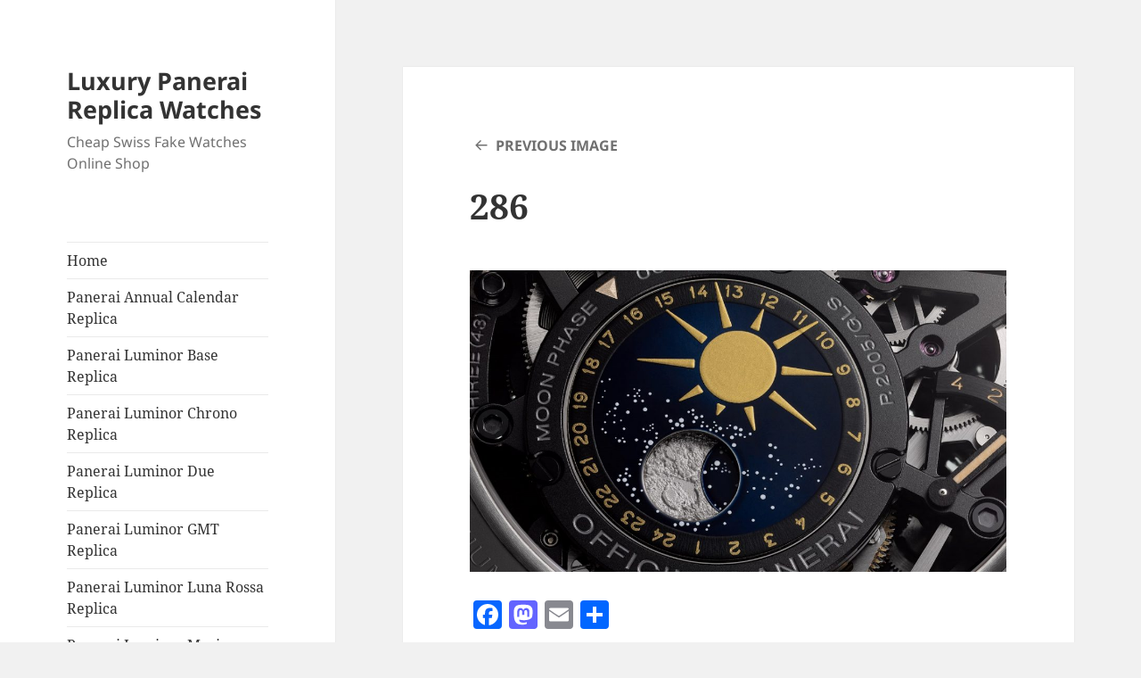

--- FILE ---
content_type: text/html; charset=UTF-8
request_url: https://www.luxurywatchesoutlets.com/the-most-accurate-fake-panerai-luminor-1950-tourbillon-watches/286-2/
body_size: 11869
content:
<!DOCTYPE html>
<html dir="ltr" lang="en-GB" prefix="og: https://ogp.me/ns#" class="no-js">
<head>
	<meta charset="UTF-8">
	<meta name="viewport" content="width=device-width">
	<link rel="profile" href="https://gmpg.org/xfn/11">
	<link rel="pingback" href="https://www.luxurywatchesoutlets.com/xmlrpc.php">
	<script>(function(html){html.className = html.className.replace(/\bno-js\b/,'js')})(document.documentElement);</script>
<title>286 | Luxury Panerai Replica Watches</title>

		<!-- All in One SEO 4.7.1.1 - aioseo.com -->
		<meta name="robots" content="max-image-preview:large" />
		<link rel="canonical" href="https://www.luxurywatchesoutlets.com/the-most-accurate-fake-panerai-luminor-1950-tourbillon-watches/286-2/" />
		<meta name="generator" content="All in One SEO (AIOSEO) 4.7.1.1" />
		<meta property="og:locale" content="en_GB" />
		<meta property="og:site_name" content="Luxury Panerai Replica Watches | Cheap Swiss Fake Watches Online Shop" />
		<meta property="og:type" content="article" />
		<meta property="og:title" content="286 | Luxury Panerai Replica Watches" />
		<meta property="og:url" content="https://www.luxurywatchesoutlets.com/the-most-accurate-fake-panerai-luminor-1950-tourbillon-watches/286-2/" />
		<meta property="article:published_time" content="2024-03-29T05:56:48+00:00" />
		<meta property="article:modified_time" content="2024-03-29T05:56:48+00:00" />
		<meta name="twitter:card" content="summary" />
		<meta name="twitter:title" content="286 | Luxury Panerai Replica Watches" />
		<meta name="google" content="nositelinkssearchbox" />
		<script type="application/ld+json" class="aioseo-schema">
			{"@context":"https:\/\/schema.org","@graph":[{"@type":"BreadcrumbList","@id":"https:\/\/www.luxurywatchesoutlets.com\/the-most-accurate-fake-panerai-luminor-1950-tourbillon-watches\/286-2\/#breadcrumblist","itemListElement":[{"@type":"ListItem","@id":"https:\/\/www.luxurywatchesoutlets.com\/#listItem","position":1,"name":"Home","item":"https:\/\/www.luxurywatchesoutlets.com\/","nextItem":"https:\/\/www.luxurywatchesoutlets.com\/the-most-accurate-fake-panerai-luminor-1950-tourbillon-watches\/286-2\/#listItem"},{"@type":"ListItem","@id":"https:\/\/www.luxurywatchesoutlets.com\/the-most-accurate-fake-panerai-luminor-1950-tourbillon-watches\/286-2\/#listItem","position":2,"name":"286","previousItem":"https:\/\/www.luxurywatchesoutlets.com\/#listItem"}]},{"@type":"ItemPage","@id":"https:\/\/www.luxurywatchesoutlets.com\/the-most-accurate-fake-panerai-luminor-1950-tourbillon-watches\/286-2\/#itempage","url":"https:\/\/www.luxurywatchesoutlets.com\/the-most-accurate-fake-panerai-luminor-1950-tourbillon-watches\/286-2\/","name":"286 | Luxury Panerai Replica Watches","inLanguage":"en-GB","isPartOf":{"@id":"https:\/\/www.luxurywatchesoutlets.com\/#website"},"breadcrumb":{"@id":"https:\/\/www.luxurywatchesoutlets.com\/the-most-accurate-fake-panerai-luminor-1950-tourbillon-watches\/286-2\/#breadcrumblist"},"author":{"@id":"https:\/\/www.luxurywatchesoutlets.com\/author\/morelyrics\/#author"},"creator":{"@id":"https:\/\/www.luxurywatchesoutlets.com\/author\/morelyrics\/#author"},"datePublished":"2024-03-29T05:56:48+00:00","dateModified":"2024-03-29T05:56:48+00:00"},{"@type":"Organization","@id":"https:\/\/www.luxurywatchesoutlets.com\/#organization","name":"Luxury Panerai Replica Watches","description":"Cheap Swiss Fake Watches Online Shop","url":"https:\/\/www.luxurywatchesoutlets.com\/"},{"@type":"Person","@id":"https:\/\/www.luxurywatchesoutlets.com\/author\/morelyrics\/#author","url":"https:\/\/www.luxurywatchesoutlets.com\/author\/morelyrics\/","name":"admin","image":{"@type":"ImageObject","@id":"https:\/\/www.luxurywatchesoutlets.com\/the-most-accurate-fake-panerai-luminor-1950-tourbillon-watches\/286-2\/#authorImage","url":"https:\/\/secure.gravatar.com\/avatar\/5d8af51b6c28dbb55b60d40c6a542c37?s=96&d=mm&r=g","width":96,"height":96,"caption":"admin"}},{"@type":"WebSite","@id":"https:\/\/www.luxurywatchesoutlets.com\/#website","url":"https:\/\/www.luxurywatchesoutlets.com\/","name":"Luxury Panerai Replica Watches","description":"Cheap Swiss Fake Watches Online Shop","inLanguage":"en-GB","publisher":{"@id":"https:\/\/www.luxurywatchesoutlets.com\/#organization"}}]}
		</script>
		<!-- All in One SEO -->

<link rel='dns-prefetch' href='//static.addtoany.com' />
<link rel='dns-prefetch' href='//www.luxurywatchesoutlets.com_' />
<link rel="alternate" type="application/rss+xml" title="Luxury Panerai Replica Watches &raquo; Feed" href="https://www.luxurywatchesoutlets.com/feed/" />
<link rel="alternate" type="application/rss+xml" title="Luxury Panerai Replica Watches &raquo; Comments Feed" href="https://www.luxurywatchesoutlets.com/comments/feed/" />
<script>
window._wpemojiSettings = {"baseUrl":"https:\/\/s.w.org\/images\/core\/emoji\/14.0.0\/72x72\/","ext":".png","svgUrl":"https:\/\/s.w.org\/images\/core\/emoji\/14.0.0\/svg\/","svgExt":".svg","source":{"concatemoji":"https:\/\/www.luxurywatchesoutlets.com\/wp-includes\/js\/wp-emoji-release.min.js?ver=6.1.9"}};
/*! This file is auto-generated */
!function(e,a,t){var n,r,o,i=a.createElement("canvas"),p=i.getContext&&i.getContext("2d");function s(e,t){var a=String.fromCharCode,e=(p.clearRect(0,0,i.width,i.height),p.fillText(a.apply(this,e),0,0),i.toDataURL());return p.clearRect(0,0,i.width,i.height),p.fillText(a.apply(this,t),0,0),e===i.toDataURL()}function c(e){var t=a.createElement("script");t.src=e,t.defer=t.type="text/javascript",a.getElementsByTagName("head")[0].appendChild(t)}for(o=Array("flag","emoji"),t.supports={everything:!0,everythingExceptFlag:!0},r=0;r<o.length;r++)t.supports[o[r]]=function(e){if(p&&p.fillText)switch(p.textBaseline="top",p.font="600 32px Arial",e){case"flag":return s([127987,65039,8205,9895,65039],[127987,65039,8203,9895,65039])?!1:!s([55356,56826,55356,56819],[55356,56826,8203,55356,56819])&&!s([55356,57332,56128,56423,56128,56418,56128,56421,56128,56430,56128,56423,56128,56447],[55356,57332,8203,56128,56423,8203,56128,56418,8203,56128,56421,8203,56128,56430,8203,56128,56423,8203,56128,56447]);case"emoji":return!s([129777,127995,8205,129778,127999],[129777,127995,8203,129778,127999])}return!1}(o[r]),t.supports.everything=t.supports.everything&&t.supports[o[r]],"flag"!==o[r]&&(t.supports.everythingExceptFlag=t.supports.everythingExceptFlag&&t.supports[o[r]]);t.supports.everythingExceptFlag=t.supports.everythingExceptFlag&&!t.supports.flag,t.DOMReady=!1,t.readyCallback=function(){t.DOMReady=!0},t.supports.everything||(n=function(){t.readyCallback()},a.addEventListener?(a.addEventListener("DOMContentLoaded",n,!1),e.addEventListener("load",n,!1)):(e.attachEvent("onload",n),a.attachEvent("onreadystatechange",function(){"complete"===a.readyState&&t.readyCallback()})),(e=t.source||{}).concatemoji?c(e.concatemoji):e.wpemoji&&e.twemoji&&(c(e.twemoji),c(e.wpemoji)))}(window,document,window._wpemojiSettings);
</script>
<style>
img.wp-smiley,
img.emoji {
	display: inline !important;
	border: none !important;
	box-shadow: none !important;
	height: 1em !important;
	width: 1em !important;
	margin: 0 0.07em !important;
	vertical-align: -0.1em !important;
	background: none !important;
	padding: 0 !important;
}
</style>
	<link rel='stylesheet' id='wp-block-library-css' href='https://www.luxurywatchesoutlets.com/wp-includes/css/dist/block-library/style.min.css?ver=6.1.9' media='all' />
<style id='wp-block-library-theme-inline-css'>
.wp-block-audio figcaption{color:#555;font-size:13px;text-align:center}.is-dark-theme .wp-block-audio figcaption{color:hsla(0,0%,100%,.65)}.wp-block-audio{margin:0 0 1em}.wp-block-code{border:1px solid #ccc;border-radius:4px;font-family:Menlo,Consolas,monaco,monospace;padding:.8em 1em}.wp-block-embed figcaption{color:#555;font-size:13px;text-align:center}.is-dark-theme .wp-block-embed figcaption{color:hsla(0,0%,100%,.65)}.wp-block-embed{margin:0 0 1em}.blocks-gallery-caption{color:#555;font-size:13px;text-align:center}.is-dark-theme .blocks-gallery-caption{color:hsla(0,0%,100%,.65)}.wp-block-image figcaption{color:#555;font-size:13px;text-align:center}.is-dark-theme .wp-block-image figcaption{color:hsla(0,0%,100%,.65)}.wp-block-image{margin:0 0 1em}.wp-block-pullquote{border-top:4px solid;border-bottom:4px solid;margin-bottom:1.75em;color:currentColor}.wp-block-pullquote__citation,.wp-block-pullquote cite,.wp-block-pullquote footer{color:currentColor;text-transform:uppercase;font-size:.8125em;font-style:normal}.wp-block-quote{border-left:.25em solid;margin:0 0 1.75em;padding-left:1em}.wp-block-quote cite,.wp-block-quote footer{color:currentColor;font-size:.8125em;position:relative;font-style:normal}.wp-block-quote.has-text-align-right{border-left:none;border-right:.25em solid;padding-left:0;padding-right:1em}.wp-block-quote.has-text-align-center{border:none;padding-left:0}.wp-block-quote.is-large,.wp-block-quote.is-style-large,.wp-block-quote.is-style-plain{border:none}.wp-block-search .wp-block-search__label{font-weight:700}.wp-block-search__button{border:1px solid #ccc;padding:.375em .625em}:where(.wp-block-group.has-background){padding:1.25em 2.375em}.wp-block-separator.has-css-opacity{opacity:.4}.wp-block-separator{border:none;border-bottom:2px solid;margin-left:auto;margin-right:auto}.wp-block-separator.has-alpha-channel-opacity{opacity:1}.wp-block-separator:not(.is-style-wide):not(.is-style-dots){width:100px}.wp-block-separator.has-background:not(.is-style-dots){border-bottom:none;height:1px}.wp-block-separator.has-background:not(.is-style-wide):not(.is-style-dots){height:2px}.wp-block-table{margin:"0 0 1em 0"}.wp-block-table thead{border-bottom:3px solid}.wp-block-table tfoot{border-top:3px solid}.wp-block-table td,.wp-block-table th{word-break:normal}.wp-block-table figcaption{color:#555;font-size:13px;text-align:center}.is-dark-theme .wp-block-table figcaption{color:hsla(0,0%,100%,.65)}.wp-block-video figcaption{color:#555;font-size:13px;text-align:center}.is-dark-theme .wp-block-video figcaption{color:hsla(0,0%,100%,.65)}.wp-block-video{margin:0 0 1em}.wp-block-template-part.has-background{padding:1.25em 2.375em;margin-top:0;margin-bottom:0}
</style>
<link rel='stylesheet' id='classic-theme-styles-css' href='https://www.luxurywatchesoutlets.com/wp-includes/css/classic-themes.min.css?ver=1' media='all' />
<style id='global-styles-inline-css'>
body{--wp--preset--color--black: #000000;--wp--preset--color--cyan-bluish-gray: #abb8c3;--wp--preset--color--white: #fff;--wp--preset--color--pale-pink: #f78da7;--wp--preset--color--vivid-red: #cf2e2e;--wp--preset--color--luminous-vivid-orange: #ff6900;--wp--preset--color--luminous-vivid-amber: #fcb900;--wp--preset--color--light-green-cyan: #7bdcb5;--wp--preset--color--vivid-green-cyan: #00d084;--wp--preset--color--pale-cyan-blue: #8ed1fc;--wp--preset--color--vivid-cyan-blue: #0693e3;--wp--preset--color--vivid-purple: #9b51e0;--wp--preset--color--dark-gray: #111;--wp--preset--color--light-gray: #f1f1f1;--wp--preset--color--yellow: #f4ca16;--wp--preset--color--dark-brown: #352712;--wp--preset--color--medium-pink: #e53b51;--wp--preset--color--light-pink: #ffe5d1;--wp--preset--color--dark-purple: #2e2256;--wp--preset--color--purple: #674970;--wp--preset--color--blue-gray: #22313f;--wp--preset--color--bright-blue: #55c3dc;--wp--preset--color--light-blue: #e9f2f9;--wp--preset--gradient--vivid-cyan-blue-to-vivid-purple: linear-gradient(135deg,rgba(6,147,227,1) 0%,rgb(155,81,224) 100%);--wp--preset--gradient--light-green-cyan-to-vivid-green-cyan: linear-gradient(135deg,rgb(122,220,180) 0%,rgb(0,208,130) 100%);--wp--preset--gradient--luminous-vivid-amber-to-luminous-vivid-orange: linear-gradient(135deg,rgba(252,185,0,1) 0%,rgba(255,105,0,1) 100%);--wp--preset--gradient--luminous-vivid-orange-to-vivid-red: linear-gradient(135deg,rgba(255,105,0,1) 0%,rgb(207,46,46) 100%);--wp--preset--gradient--very-light-gray-to-cyan-bluish-gray: linear-gradient(135deg,rgb(238,238,238) 0%,rgb(169,184,195) 100%);--wp--preset--gradient--cool-to-warm-spectrum: linear-gradient(135deg,rgb(74,234,220) 0%,rgb(151,120,209) 20%,rgb(207,42,186) 40%,rgb(238,44,130) 60%,rgb(251,105,98) 80%,rgb(254,248,76) 100%);--wp--preset--gradient--blush-light-purple: linear-gradient(135deg,rgb(255,206,236) 0%,rgb(152,150,240) 100%);--wp--preset--gradient--blush-bordeaux: linear-gradient(135deg,rgb(254,205,165) 0%,rgb(254,45,45) 50%,rgb(107,0,62) 100%);--wp--preset--gradient--luminous-dusk: linear-gradient(135deg,rgb(255,203,112) 0%,rgb(199,81,192) 50%,rgb(65,88,208) 100%);--wp--preset--gradient--pale-ocean: linear-gradient(135deg,rgb(255,245,203) 0%,rgb(182,227,212) 50%,rgb(51,167,181) 100%);--wp--preset--gradient--electric-grass: linear-gradient(135deg,rgb(202,248,128) 0%,rgb(113,206,126) 100%);--wp--preset--gradient--midnight: linear-gradient(135deg,rgb(2,3,129) 0%,rgb(40,116,252) 100%);--wp--preset--gradient--dark-gray-gradient-gradient: linear-gradient(90deg, rgba(17,17,17,1) 0%, rgba(42,42,42,1) 100%);--wp--preset--gradient--light-gray-gradient: linear-gradient(90deg, rgba(241,241,241,1) 0%, rgba(215,215,215,1) 100%);--wp--preset--gradient--white-gradient: linear-gradient(90deg, rgba(255,255,255,1) 0%, rgba(230,230,230,1) 100%);--wp--preset--gradient--yellow-gradient: linear-gradient(90deg, rgba(244,202,22,1) 0%, rgba(205,168,10,1) 100%);--wp--preset--gradient--dark-brown-gradient: linear-gradient(90deg, rgba(53,39,18,1) 0%, rgba(91,67,31,1) 100%);--wp--preset--gradient--medium-pink-gradient: linear-gradient(90deg, rgba(229,59,81,1) 0%, rgba(209,28,51,1) 100%);--wp--preset--gradient--light-pink-gradient: linear-gradient(90deg, rgba(255,229,209,1) 0%, rgba(255,200,158,1) 100%);--wp--preset--gradient--dark-purple-gradient: linear-gradient(90deg, rgba(46,34,86,1) 0%, rgba(66,48,123,1) 100%);--wp--preset--gradient--purple-gradient: linear-gradient(90deg, rgba(103,73,112,1) 0%, rgba(131,93,143,1) 100%);--wp--preset--gradient--blue-gray-gradient: linear-gradient(90deg, rgba(34,49,63,1) 0%, rgba(52,75,96,1) 100%);--wp--preset--gradient--bright-blue-gradient: linear-gradient(90deg, rgba(85,195,220,1) 0%, rgba(43,180,211,1) 100%);--wp--preset--gradient--light-blue-gradient: linear-gradient(90deg, rgba(233,242,249,1) 0%, rgba(193,218,238,1) 100%);--wp--preset--duotone--dark-grayscale: url('#wp-duotone-dark-grayscale');--wp--preset--duotone--grayscale: url('#wp-duotone-grayscale');--wp--preset--duotone--purple-yellow: url('#wp-duotone-purple-yellow');--wp--preset--duotone--blue-red: url('#wp-duotone-blue-red');--wp--preset--duotone--midnight: url('#wp-duotone-midnight');--wp--preset--duotone--magenta-yellow: url('#wp-duotone-magenta-yellow');--wp--preset--duotone--purple-green: url('#wp-duotone-purple-green');--wp--preset--duotone--blue-orange: url('#wp-duotone-blue-orange');--wp--preset--font-size--small: 13px;--wp--preset--font-size--medium: 20px;--wp--preset--font-size--large: 36px;--wp--preset--font-size--x-large: 42px;--wp--preset--spacing--20: 0.44rem;--wp--preset--spacing--30: 0.67rem;--wp--preset--spacing--40: 1rem;--wp--preset--spacing--50: 1.5rem;--wp--preset--spacing--60: 2.25rem;--wp--preset--spacing--70: 3.38rem;--wp--preset--spacing--80: 5.06rem;}:where(.is-layout-flex){gap: 0.5em;}body .is-layout-flow > .alignleft{float: left;margin-inline-start: 0;margin-inline-end: 2em;}body .is-layout-flow > .alignright{float: right;margin-inline-start: 2em;margin-inline-end: 0;}body .is-layout-flow > .aligncenter{margin-left: auto !important;margin-right: auto !important;}body .is-layout-constrained > .alignleft{float: left;margin-inline-start: 0;margin-inline-end: 2em;}body .is-layout-constrained > .alignright{float: right;margin-inline-start: 2em;margin-inline-end: 0;}body .is-layout-constrained > .aligncenter{margin-left: auto !important;margin-right: auto !important;}body .is-layout-constrained > :where(:not(.alignleft):not(.alignright):not(.alignfull)){max-width: var(--wp--style--global--content-size);margin-left: auto !important;margin-right: auto !important;}body .is-layout-constrained > .alignwide{max-width: var(--wp--style--global--wide-size);}body .is-layout-flex{display: flex;}body .is-layout-flex{flex-wrap: wrap;align-items: center;}body .is-layout-flex > *{margin: 0;}:where(.wp-block-columns.is-layout-flex){gap: 2em;}.has-black-color{color: var(--wp--preset--color--black) !important;}.has-cyan-bluish-gray-color{color: var(--wp--preset--color--cyan-bluish-gray) !important;}.has-white-color{color: var(--wp--preset--color--white) !important;}.has-pale-pink-color{color: var(--wp--preset--color--pale-pink) !important;}.has-vivid-red-color{color: var(--wp--preset--color--vivid-red) !important;}.has-luminous-vivid-orange-color{color: var(--wp--preset--color--luminous-vivid-orange) !important;}.has-luminous-vivid-amber-color{color: var(--wp--preset--color--luminous-vivid-amber) !important;}.has-light-green-cyan-color{color: var(--wp--preset--color--light-green-cyan) !important;}.has-vivid-green-cyan-color{color: var(--wp--preset--color--vivid-green-cyan) !important;}.has-pale-cyan-blue-color{color: var(--wp--preset--color--pale-cyan-blue) !important;}.has-vivid-cyan-blue-color{color: var(--wp--preset--color--vivid-cyan-blue) !important;}.has-vivid-purple-color{color: var(--wp--preset--color--vivid-purple) !important;}.has-black-background-color{background-color: var(--wp--preset--color--black) !important;}.has-cyan-bluish-gray-background-color{background-color: var(--wp--preset--color--cyan-bluish-gray) !important;}.has-white-background-color{background-color: var(--wp--preset--color--white) !important;}.has-pale-pink-background-color{background-color: var(--wp--preset--color--pale-pink) !important;}.has-vivid-red-background-color{background-color: var(--wp--preset--color--vivid-red) !important;}.has-luminous-vivid-orange-background-color{background-color: var(--wp--preset--color--luminous-vivid-orange) !important;}.has-luminous-vivid-amber-background-color{background-color: var(--wp--preset--color--luminous-vivid-amber) !important;}.has-light-green-cyan-background-color{background-color: var(--wp--preset--color--light-green-cyan) !important;}.has-vivid-green-cyan-background-color{background-color: var(--wp--preset--color--vivid-green-cyan) !important;}.has-pale-cyan-blue-background-color{background-color: var(--wp--preset--color--pale-cyan-blue) !important;}.has-vivid-cyan-blue-background-color{background-color: var(--wp--preset--color--vivid-cyan-blue) !important;}.has-vivid-purple-background-color{background-color: var(--wp--preset--color--vivid-purple) !important;}.has-black-border-color{border-color: var(--wp--preset--color--black) !important;}.has-cyan-bluish-gray-border-color{border-color: var(--wp--preset--color--cyan-bluish-gray) !important;}.has-white-border-color{border-color: var(--wp--preset--color--white) !important;}.has-pale-pink-border-color{border-color: var(--wp--preset--color--pale-pink) !important;}.has-vivid-red-border-color{border-color: var(--wp--preset--color--vivid-red) !important;}.has-luminous-vivid-orange-border-color{border-color: var(--wp--preset--color--luminous-vivid-orange) !important;}.has-luminous-vivid-amber-border-color{border-color: var(--wp--preset--color--luminous-vivid-amber) !important;}.has-light-green-cyan-border-color{border-color: var(--wp--preset--color--light-green-cyan) !important;}.has-vivid-green-cyan-border-color{border-color: var(--wp--preset--color--vivid-green-cyan) !important;}.has-pale-cyan-blue-border-color{border-color: var(--wp--preset--color--pale-cyan-blue) !important;}.has-vivid-cyan-blue-border-color{border-color: var(--wp--preset--color--vivid-cyan-blue) !important;}.has-vivid-purple-border-color{border-color: var(--wp--preset--color--vivid-purple) !important;}.has-vivid-cyan-blue-to-vivid-purple-gradient-background{background: var(--wp--preset--gradient--vivid-cyan-blue-to-vivid-purple) !important;}.has-light-green-cyan-to-vivid-green-cyan-gradient-background{background: var(--wp--preset--gradient--light-green-cyan-to-vivid-green-cyan) !important;}.has-luminous-vivid-amber-to-luminous-vivid-orange-gradient-background{background: var(--wp--preset--gradient--luminous-vivid-amber-to-luminous-vivid-orange) !important;}.has-luminous-vivid-orange-to-vivid-red-gradient-background{background: var(--wp--preset--gradient--luminous-vivid-orange-to-vivid-red) !important;}.has-very-light-gray-to-cyan-bluish-gray-gradient-background{background: var(--wp--preset--gradient--very-light-gray-to-cyan-bluish-gray) !important;}.has-cool-to-warm-spectrum-gradient-background{background: var(--wp--preset--gradient--cool-to-warm-spectrum) !important;}.has-blush-light-purple-gradient-background{background: var(--wp--preset--gradient--blush-light-purple) !important;}.has-blush-bordeaux-gradient-background{background: var(--wp--preset--gradient--blush-bordeaux) !important;}.has-luminous-dusk-gradient-background{background: var(--wp--preset--gradient--luminous-dusk) !important;}.has-pale-ocean-gradient-background{background: var(--wp--preset--gradient--pale-ocean) !important;}.has-electric-grass-gradient-background{background: var(--wp--preset--gradient--electric-grass) !important;}.has-midnight-gradient-background{background: var(--wp--preset--gradient--midnight) !important;}.has-small-font-size{font-size: var(--wp--preset--font-size--small) !important;}.has-medium-font-size{font-size: var(--wp--preset--font-size--medium) !important;}.has-large-font-size{font-size: var(--wp--preset--font-size--large) !important;}.has-x-large-font-size{font-size: var(--wp--preset--font-size--x-large) !important;}
.wp-block-navigation a:where(:not(.wp-element-button)){color: inherit;}
:where(.wp-block-columns.is-layout-flex){gap: 2em;}
.wp-block-pullquote{font-size: 1.5em;line-height: 1.6;}
</style>
<link rel='stylesheet' id='twentyfifteen-fonts-css' href='https://www.luxurywatchesoutlets.com/wp-content/themes/twentyfifteen/assets/fonts/noto-sans-plus-noto-serif-plus-inconsolata.css?ver=20230328' media='all' />
<link rel='stylesheet' id='genericons-css' href='https://www.luxurywatchesoutlets.com/wp-content/themes/twentyfifteen/genericons/genericons.css?ver=20201026' media='all' />
<link rel='stylesheet' id='twentyfifteen-style-css' href='https://www.luxurywatchesoutlets.com/wp-content/themes/twentyfifteen/style.css?ver=20240716' media='all' />
<link rel='stylesheet' id='twentyfifteen-block-style-css' href='https://www.luxurywatchesoutlets.com/wp-content/themes/twentyfifteen/css/blocks.css?ver=20240609' media='all' />
<link rel='stylesheet' id='addtoany-css' href='https://www.luxurywatchesoutlets.com/wp-content/plugins/add-to-any/addtoany.min.css?ver=1.16' media='all' />
<script id='addtoany-core-js-before'>
window.a2a_config=window.a2a_config||{};a2a_config.callbacks=[];a2a_config.overlays=[];a2a_config.templates={};a2a_localize = {
	Share: "Share",
	Save: "Save",
	Subscribe: "Subscribe",
	Email: "Email",
	Bookmark: "Bookmark",
	ShowAll: "Show All",
	ShowLess: "Show less",
	FindServices: "Find service(s)",
	FindAnyServiceToAddTo: "Instantly find any service to add to",
	PoweredBy: "Powered by",
	ShareViaEmail: "Share via email",
	SubscribeViaEmail: "Subscribe via email",
	BookmarkInYourBrowser: "Bookmark in your browser",
	BookmarkInstructions: "Press Ctrl+D or \u2318+D to bookmark this page",
	AddToYourFavorites: "Add to your favourites",
	SendFromWebOrProgram: "Send from any email address or email program",
	EmailProgram: "Email program",
	More: "More&#8230;",
	ThanksForSharing: "Thanks for sharing!",
	ThanksForFollowing: "Thanks for following!"
};
</script>
<script defer src='https://static.addtoany.com/menu/page.js' id='addtoany-core-js'></script>
<script src='https://www.luxurywatchesoutlets.com/wp-includes/js/jquery/jquery.min.js?ver=3.6.1' id='jquery-core-js'></script>
<script src='https://www.luxurywatchesoutlets.com/wp-includes/js/jquery/jquery-migrate.min.js?ver=3.3.2' id='jquery-migrate-js'></script>
<script defer src='https://www.luxurywatchesoutlets.com/wp-content/plugins/add-to-any/addtoany.min.js?ver=1.1' id='addtoany-jquery-js'></script>
<script src='https://www.luxurywatchesoutlets.com/wp-content/themes/twentyfifteen/js/keyboard-image-navigation.js?ver=20141210' id='twentyfifteen-keyboard-image-navigation-js'></script>
<link rel="https://api.w.org/" href="https://www.luxurywatchesoutlets.com/wp-json/" /><link rel="alternate" type="application/json" href="https://www.luxurywatchesoutlets.com/wp-json/wp/v2/media/2477" /><link rel="EditURI" type="application/rsd+xml" title="RSD" href="https://www.luxurywatchesoutlets.com/xmlrpc.php?rsd" />
<link rel="wlwmanifest" type="application/wlwmanifest+xml" href="https://www.luxurywatchesoutlets.com/wp-includes/wlwmanifest.xml" />
<meta name="generator" content="WordPress 6.1.9" />
<link rel='shortlink' href='https://www.luxurywatchesoutlets.com/?p=2477' />
<link rel="alternate" type="application/json+oembed" href="https://www.luxurywatchesoutlets.com/wp-json/oembed/1.0/embed?url=https%3A%2F%2Fwww.luxurywatchesoutlets.com%2Fthe-most-accurate-fake-panerai-luminor-1950-tourbillon-watches%2F286-2%2F" />
<link rel="alternate" type="text/xml+oembed" href="https://www.luxurywatchesoutlets.com/wp-json/oembed/1.0/embed?url=https%3A%2F%2Fwww.luxurywatchesoutlets.com%2Fthe-most-accurate-fake-panerai-luminor-1950-tourbillon-watches%2F286-2%2F&#038;format=xml" />
</head>

<body class="attachment attachment-template-default single single-attachment postid-2477 attachmentid-2477 attachment-jpeg wp-embed-responsive">
<svg xmlns="http://www.w3.org/2000/svg" viewBox="0 0 0 0" width="0" height="0" focusable="false" role="none" style="visibility: hidden; position: absolute; left: -9999px; overflow: hidden;" ><defs><filter id="wp-duotone-dark-grayscale"><feColorMatrix color-interpolation-filters="sRGB" type="matrix" values=" .299 .587 .114 0 0 .299 .587 .114 0 0 .299 .587 .114 0 0 .299 .587 .114 0 0 " /><feComponentTransfer color-interpolation-filters="sRGB" ><feFuncR type="table" tableValues="0 0.49803921568627" /><feFuncG type="table" tableValues="0 0.49803921568627" /><feFuncB type="table" tableValues="0 0.49803921568627" /><feFuncA type="table" tableValues="1 1" /></feComponentTransfer><feComposite in2="SourceGraphic" operator="in" /></filter></defs></svg><svg xmlns="http://www.w3.org/2000/svg" viewBox="0 0 0 0" width="0" height="0" focusable="false" role="none" style="visibility: hidden; position: absolute; left: -9999px; overflow: hidden;" ><defs><filter id="wp-duotone-grayscale"><feColorMatrix color-interpolation-filters="sRGB" type="matrix" values=" .299 .587 .114 0 0 .299 .587 .114 0 0 .299 .587 .114 0 0 .299 .587 .114 0 0 " /><feComponentTransfer color-interpolation-filters="sRGB" ><feFuncR type="table" tableValues="0 1" /><feFuncG type="table" tableValues="0 1" /><feFuncB type="table" tableValues="0 1" /><feFuncA type="table" tableValues="1 1" /></feComponentTransfer><feComposite in2="SourceGraphic" operator="in" /></filter></defs></svg><svg xmlns="http://www.w3.org/2000/svg" viewBox="0 0 0 0" width="0" height="0" focusable="false" role="none" style="visibility: hidden; position: absolute; left: -9999px; overflow: hidden;" ><defs><filter id="wp-duotone-purple-yellow"><feColorMatrix color-interpolation-filters="sRGB" type="matrix" values=" .299 .587 .114 0 0 .299 .587 .114 0 0 .299 .587 .114 0 0 .299 .587 .114 0 0 " /><feComponentTransfer color-interpolation-filters="sRGB" ><feFuncR type="table" tableValues="0.54901960784314 0.98823529411765" /><feFuncG type="table" tableValues="0 1" /><feFuncB type="table" tableValues="0.71764705882353 0.25490196078431" /><feFuncA type="table" tableValues="1 1" /></feComponentTransfer><feComposite in2="SourceGraphic" operator="in" /></filter></defs></svg><svg xmlns="http://www.w3.org/2000/svg" viewBox="0 0 0 0" width="0" height="0" focusable="false" role="none" style="visibility: hidden; position: absolute; left: -9999px; overflow: hidden;" ><defs><filter id="wp-duotone-blue-red"><feColorMatrix color-interpolation-filters="sRGB" type="matrix" values=" .299 .587 .114 0 0 .299 .587 .114 0 0 .299 .587 .114 0 0 .299 .587 .114 0 0 " /><feComponentTransfer color-interpolation-filters="sRGB" ><feFuncR type="table" tableValues="0 1" /><feFuncG type="table" tableValues="0 0.27843137254902" /><feFuncB type="table" tableValues="0.5921568627451 0.27843137254902" /><feFuncA type="table" tableValues="1 1" /></feComponentTransfer><feComposite in2="SourceGraphic" operator="in" /></filter></defs></svg><svg xmlns="http://www.w3.org/2000/svg" viewBox="0 0 0 0" width="0" height="0" focusable="false" role="none" style="visibility: hidden; position: absolute; left: -9999px; overflow: hidden;" ><defs><filter id="wp-duotone-midnight"><feColorMatrix color-interpolation-filters="sRGB" type="matrix" values=" .299 .587 .114 0 0 .299 .587 .114 0 0 .299 .587 .114 0 0 .299 .587 .114 0 0 " /><feComponentTransfer color-interpolation-filters="sRGB" ><feFuncR type="table" tableValues="0 0" /><feFuncG type="table" tableValues="0 0.64705882352941" /><feFuncB type="table" tableValues="0 1" /><feFuncA type="table" tableValues="1 1" /></feComponentTransfer><feComposite in2="SourceGraphic" operator="in" /></filter></defs></svg><svg xmlns="http://www.w3.org/2000/svg" viewBox="0 0 0 0" width="0" height="0" focusable="false" role="none" style="visibility: hidden; position: absolute; left: -9999px; overflow: hidden;" ><defs><filter id="wp-duotone-magenta-yellow"><feColorMatrix color-interpolation-filters="sRGB" type="matrix" values=" .299 .587 .114 0 0 .299 .587 .114 0 0 .299 .587 .114 0 0 .299 .587 .114 0 0 " /><feComponentTransfer color-interpolation-filters="sRGB" ><feFuncR type="table" tableValues="0.78039215686275 1" /><feFuncG type="table" tableValues="0 0.94901960784314" /><feFuncB type="table" tableValues="0.35294117647059 0.47058823529412" /><feFuncA type="table" tableValues="1 1" /></feComponentTransfer><feComposite in2="SourceGraphic" operator="in" /></filter></defs></svg><svg xmlns="http://www.w3.org/2000/svg" viewBox="0 0 0 0" width="0" height="0" focusable="false" role="none" style="visibility: hidden; position: absolute; left: -9999px; overflow: hidden;" ><defs><filter id="wp-duotone-purple-green"><feColorMatrix color-interpolation-filters="sRGB" type="matrix" values=" .299 .587 .114 0 0 .299 .587 .114 0 0 .299 .587 .114 0 0 .299 .587 .114 0 0 " /><feComponentTransfer color-interpolation-filters="sRGB" ><feFuncR type="table" tableValues="0.65098039215686 0.40392156862745" /><feFuncG type="table" tableValues="0 1" /><feFuncB type="table" tableValues="0.44705882352941 0.4" /><feFuncA type="table" tableValues="1 1" /></feComponentTransfer><feComposite in2="SourceGraphic" operator="in" /></filter></defs></svg><svg xmlns="http://www.w3.org/2000/svg" viewBox="0 0 0 0" width="0" height="0" focusable="false" role="none" style="visibility: hidden; position: absolute; left: -9999px; overflow: hidden;" ><defs><filter id="wp-duotone-blue-orange"><feColorMatrix color-interpolation-filters="sRGB" type="matrix" values=" .299 .587 .114 0 0 .299 .587 .114 0 0 .299 .587 .114 0 0 .299 .587 .114 0 0 " /><feComponentTransfer color-interpolation-filters="sRGB" ><feFuncR type="table" tableValues="0.098039215686275 1" /><feFuncG type="table" tableValues="0 0.66274509803922" /><feFuncB type="table" tableValues="0.84705882352941 0.41960784313725" /><feFuncA type="table" tableValues="1 1" /></feComponentTransfer><feComposite in2="SourceGraphic" operator="in" /></filter></defs></svg><div id="page" class="hfeed site">
	<a class="skip-link screen-reader-text" href="#content">
		Skip to content	</a>

	<div id="sidebar" class="sidebar">
		<header id="masthead" class="site-header">
			<div class="site-branding">
										<p class="site-title"><a href="https://www.luxurywatchesoutlets.com/" rel="home">Luxury Panerai Replica Watches</a></p>
												<p class="site-description">Cheap Swiss Fake Watches Online Shop</p>
										<button class="secondary-toggle">Menu and widgets</button>
			</div><!-- .site-branding -->
		</header><!-- .site-header -->

			<div id="secondary" class="secondary">

					<nav id="site-navigation" class="main-navigation">
				<div class="menu-menu-1-container"><ul id="menu-menu-1" class="nav-menu"><li id="menu-item-819" class="menu-item menu-item-type-custom menu-item-object-custom menu-item-home menu-item-819"><a href="https://www.luxurywatchesoutlets.com">Home</a></li>
<li id="menu-item-2289" class="menu-item menu-item-type-taxonomy menu-item-object-category menu-item-2289"><a href="https://www.luxurywatchesoutlets.com/category/panerai-annual-calendar-replica/">Panerai Annual Calendar Replica</a></li>
<li id="menu-item-2290" class="menu-item menu-item-type-taxonomy menu-item-object-category menu-item-2290"><a href="https://www.luxurywatchesoutlets.com/category/panerai-luminor-base-replica/">Panerai Luminor Base Replica</a></li>
<li id="menu-item-2292" class="menu-item menu-item-type-taxonomy menu-item-object-category menu-item-2292"><a href="https://www.luxurywatchesoutlets.com/category/panerai-luminor-chrono-replica/">Panerai Luminor Chrono Replica</a></li>
<li id="menu-item-2295" class="menu-item menu-item-type-taxonomy menu-item-object-category menu-item-2295"><a href="https://www.luxurywatchesoutlets.com/category/panerai-luminor-due-replica/">Panerai Luminor Due Replica</a></li>
<li id="menu-item-2301" class="menu-item menu-item-type-taxonomy menu-item-object-category menu-item-2301"><a href="https://www.luxurywatchesoutlets.com/category/panerai-luminor-gmt-replica/">Panerai Luminor GMT Replica</a></li>
<li id="menu-item-2303" class="menu-item menu-item-type-taxonomy menu-item-object-category menu-item-2303"><a href="https://www.luxurywatchesoutlets.com/category/panerai-luminor-luna-rossa-replica/">Panerai Luminor Luna Rossa Replica</a></li>
<li id="menu-item-2306" class="menu-item menu-item-type-taxonomy menu-item-object-category menu-item-2306"><a href="https://www.luxurywatchesoutlets.com/category/panerai-luminor-marina-replica/">Panerai Luminor Marina Replica</a></li>
<li id="menu-item-2320" class="menu-item menu-item-type-taxonomy menu-item-object-category menu-item-2320"><a href="https://www.luxurywatchesoutlets.com/category/panerai-luminor-replica/">Panerai Luminor Replica</a></li>
<li id="menu-item-2335" class="menu-item menu-item-type-taxonomy menu-item-object-category menu-item-2335"><a href="https://www.luxurywatchesoutlets.com/category/panerai-perpetual-calendar-replica/">Panerai Perpetual Calendar Replica</a></li>
<li id="menu-item-2336" class="menu-item menu-item-type-taxonomy menu-item-object-category menu-item-2336"><a href="https://www.luxurywatchesoutlets.com/category/panerai-quaranta-replica/">Panerai Quaranta Replica</a></li>
<li id="menu-item-2337" class="menu-item menu-item-type-taxonomy menu-item-object-category menu-item-2337"><a href="https://www.luxurywatchesoutlets.com/category/panerai-radiomir-replica/">Panerai Radiomir Replica</a></li>
<li id="menu-item-2350" class="menu-item menu-item-type-taxonomy menu-item-object-category menu-item-2350"><a href="https://www.luxurywatchesoutlets.com/category/panerai-submersible-replica/">Panerai Submersible Replica</a></li>
<li id="menu-item-1204" class="menu-item menu-item-type-custom menu-item-object-custom menu-item-1204"><a href="https://www.luxurywatchesoutlets.com/sitemap.xml">sitemap</a></li>
</ul></div>			</nav><!-- .main-navigation -->
		
		
					<div id="widget-area" class="widget-area" role="complementary">
				
		<aside id="recent-posts-2" class="widget widget_recent_entries">
		<h2 class="widget-title">Recent Posts</h2><nav aria-label="Recent Posts">
		<ul>
											<li>
					<a href="https://www.luxurywatchesoutlets.com/buy-swiss-replica-panerai-watches-now-with-free-shipping-2/">Buy Swiss Replica Panerai watches now with FREE shipping</a>
									</li>
											<li>
					<a href="https://www.luxurywatchesoutlets.com/it-is-simply-the-best-quality-luminor-replica-watches-on-the-market/">It is simply the best Quality Luminor replica Watches on the market</a>
									</li>
											<li>
					<a href="https://www.luxurywatchesoutlets.com/buy-high-quality-panerai-replica-watches-at-the-affordable-prices/">Buy high quality Panerai replica watches at the affordable prices</a>
									</li>
											<li>
					<a href="https://www.luxurywatchesoutlets.com/unveiling-the-magic-of-panerai-luminor-chrono-watches/">Unveiling the Magic of Panerai Luminor Chrono Watches</a>
									</li>
											<li>
					<a href="https://www.luxurywatchesoutlets.com/the-best-place-to-buy-cheap-fake-radiomir-watches/">The Best place to buy cheap fake Radiomir watches</a>
									</li>
					</ul>

		</nav></aside><aside id="archives-2" class="widget widget_archive"><h2 class="widget-title">Archives</h2>		<label class="screen-reader-text" for="archives-dropdown-2">Archives</label>
		<select id="archives-dropdown-2" name="archive-dropdown">
			
			<option value="">Select Month</option>
				<option value='https://www.luxurywatchesoutlets.com/2025/08/'> August 2025 &nbsp;(1)</option>
	<option value='https://www.luxurywatchesoutlets.com/2025/07/'> July 2025 &nbsp;(2)</option>
	<option value='https://www.luxurywatchesoutlets.com/2025/06/'> June 2025 &nbsp;(1)</option>
	<option value='https://www.luxurywatchesoutlets.com/2025/05/'> May 2025 &nbsp;(1)</option>
	<option value='https://www.luxurywatchesoutlets.com/2025/04/'> April 2025 &nbsp;(1)</option>
	<option value='https://www.luxurywatchesoutlets.com/2025/03/'> March 2025 &nbsp;(1)</option>
	<option value='https://www.luxurywatchesoutlets.com/2025/02/'> February 2025 &nbsp;(2)</option>
	<option value='https://www.luxurywatchesoutlets.com/2025/01/'> January 2025 &nbsp;(2)</option>
	<option value='https://www.luxurywatchesoutlets.com/2024/12/'> December 2024 &nbsp;(2)</option>
	<option value='https://www.luxurywatchesoutlets.com/2024/11/'> November 2024 &nbsp;(1)</option>
	<option value='https://www.luxurywatchesoutlets.com/2024/10/'> October 2024 &nbsp;(2)</option>
	<option value='https://www.luxurywatchesoutlets.com/2024/09/'> September 2024 &nbsp;(1)</option>
	<option value='https://www.luxurywatchesoutlets.com/2024/08/'> August 2024 &nbsp;(2)</option>
	<option value='https://www.luxurywatchesoutlets.com/2024/07/'> July 2024 &nbsp;(3)</option>
	<option value='https://www.luxurywatchesoutlets.com/2024/06/'> June 2024 &nbsp;(2)</option>
	<option value='https://www.luxurywatchesoutlets.com/2024/05/'> May 2024 &nbsp;(3)</option>
	<option value='https://www.luxurywatchesoutlets.com/2024/04/'> April 2024 &nbsp;(2)</option>
	<option value='https://www.luxurywatchesoutlets.com/2024/03/'> March 2024 &nbsp;(3)</option>
	<option value='https://www.luxurywatchesoutlets.com/2024/02/'> February 2024 &nbsp;(3)</option>
	<option value='https://www.luxurywatchesoutlets.com/2024/01/'> January 2024 &nbsp;(2)</option>
	<option value='https://www.luxurywatchesoutlets.com/2023/12/'> December 2023 &nbsp;(3)</option>
	<option value='https://www.luxurywatchesoutlets.com/2023/11/'> November 2023 &nbsp;(3)</option>
	<option value='https://www.luxurywatchesoutlets.com/2023/10/'> October 2023 &nbsp;(2)</option>
	<option value='https://www.luxurywatchesoutlets.com/2023/09/'> September 2023 &nbsp;(2)</option>
	<option value='https://www.luxurywatchesoutlets.com/2023/08/'> August 2023 &nbsp;(3)</option>
	<option value='https://www.luxurywatchesoutlets.com/2023/07/'> July 2023 &nbsp;(3)</option>
	<option value='https://www.luxurywatchesoutlets.com/2023/06/'> June 2023 &nbsp;(3)</option>
	<option value='https://www.luxurywatchesoutlets.com/2023/05/'> May 2023 &nbsp;(2)</option>
	<option value='https://www.luxurywatchesoutlets.com/2023/04/'> April 2023 &nbsp;(3)</option>
	<option value='https://www.luxurywatchesoutlets.com/2023/03/'> March 2023 &nbsp;(3)</option>
	<option value='https://www.luxurywatchesoutlets.com/2023/02/'> February 2023 &nbsp;(2)</option>
	<option value='https://www.luxurywatchesoutlets.com/2023/01/'> January 2023 &nbsp;(3)</option>
	<option value='https://www.luxurywatchesoutlets.com/2022/12/'> December 2022 &nbsp;(3)</option>
	<option value='https://www.luxurywatchesoutlets.com/2022/11/'> November 2022 &nbsp;(3)</option>
	<option value='https://www.luxurywatchesoutlets.com/2022/10/'> October 2022 &nbsp;(1)</option>
	<option value='https://www.luxurywatchesoutlets.com/2022/09/'> September 2022 &nbsp;(3)</option>
	<option value='https://www.luxurywatchesoutlets.com/2022/08/'> August 2022 &nbsp;(2)</option>
	<option value='https://www.luxurywatchesoutlets.com/2022/07/'> July 2022 &nbsp;(2)</option>
	<option value='https://www.luxurywatchesoutlets.com/2022/06/'> June 2022 &nbsp;(2)</option>
	<option value='https://www.luxurywatchesoutlets.com/2022/05/'> May 2022 &nbsp;(3)</option>
	<option value='https://www.luxurywatchesoutlets.com/2022/04/'> April 2022 &nbsp;(3)</option>
	<option value='https://www.luxurywatchesoutlets.com/2022/03/'> March 2022 &nbsp;(3)</option>
	<option value='https://www.luxurywatchesoutlets.com/2022/02/'> February 2022 &nbsp;(2)</option>
	<option value='https://www.luxurywatchesoutlets.com/2022/01/'> January 2022 &nbsp;(3)</option>
	<option value='https://www.luxurywatchesoutlets.com/2021/12/'> December 2021 &nbsp;(2)</option>
	<option value='https://www.luxurywatchesoutlets.com/2021/11/'> November 2021 &nbsp;(2)</option>
	<option value='https://www.luxurywatchesoutlets.com/2021/10/'> October 2021 &nbsp;(2)</option>
	<option value='https://www.luxurywatchesoutlets.com/2021/09/'> September 2021 &nbsp;(3)</option>
	<option value='https://www.luxurywatchesoutlets.com/2021/08/'> August 2021 &nbsp;(3)</option>
	<option value='https://www.luxurywatchesoutlets.com/2021/07/'> July 2021 &nbsp;(3)</option>
	<option value='https://www.luxurywatchesoutlets.com/2021/06/'> June 2021 &nbsp;(1)</option>
	<option value='https://www.luxurywatchesoutlets.com/2021/05/'> May 2021 &nbsp;(3)</option>
	<option value='https://www.luxurywatchesoutlets.com/2021/04/'> April 2021 &nbsp;(3)</option>
	<option value='https://www.luxurywatchesoutlets.com/2020/09/'> September 2020 &nbsp;(1)</option>
	<option value='https://www.luxurywatchesoutlets.com/2020/08/'> August 2020 &nbsp;(2)</option>
	<option value='https://www.luxurywatchesoutlets.com/2020/07/'> July 2020 &nbsp;(3)</option>
	<option value='https://www.luxurywatchesoutlets.com/2020/06/'> June 2020 &nbsp;(2)</option>
	<option value='https://www.luxurywatchesoutlets.com/2020/05/'> May 2020 &nbsp;(2)</option>
	<option value='https://www.luxurywatchesoutlets.com/2020/04/'> April 2020 &nbsp;(3)</option>
	<option value='https://www.luxurywatchesoutlets.com/2020/03/'> March 2020 &nbsp;(3)</option>
	<option value='https://www.luxurywatchesoutlets.com/2020/02/'> February 2020 &nbsp;(2)</option>
	<option value='https://www.luxurywatchesoutlets.com/2020/01/'> January 2020 &nbsp;(2)</option>
	<option value='https://www.luxurywatchesoutlets.com/2019/12/'> December 2019 &nbsp;(2)</option>
	<option value='https://www.luxurywatchesoutlets.com/2019/11/'> November 2019 &nbsp;(2)</option>
	<option value='https://www.luxurywatchesoutlets.com/2019/10/'> October 2019 &nbsp;(3)</option>
	<option value='https://www.luxurywatchesoutlets.com/2019/09/'> September 2019 &nbsp;(2)</option>
	<option value='https://www.luxurywatchesoutlets.com/2019/08/'> August 2019 &nbsp;(3)</option>
	<option value='https://www.luxurywatchesoutlets.com/2019/07/'> July 2019 &nbsp;(3)</option>
	<option value='https://www.luxurywatchesoutlets.com/2019/06/'> June 2019 &nbsp;(3)</option>
	<option value='https://www.luxurywatchesoutlets.com/2019/05/'> May 2019 &nbsp;(2)</option>
	<option value='https://www.luxurywatchesoutlets.com/2019/04/'> April 2019 &nbsp;(2)</option>
	<option value='https://www.luxurywatchesoutlets.com/2019/03/'> March 2019 &nbsp;(2)</option>
	<option value='https://www.luxurywatchesoutlets.com/2019/02/'> February 2019 &nbsp;(1)</option>
	<option value='https://www.luxurywatchesoutlets.com/2019/01/'> January 2019 &nbsp;(1)</option>
	<option value='https://www.luxurywatchesoutlets.com/2018/12/'> December 2018 &nbsp;(2)</option>
	<option value='https://www.luxurywatchesoutlets.com/2018/11/'> November 2018 &nbsp;(1)</option>
	<option value='https://www.luxurywatchesoutlets.com/2018/10/'> October 2018 &nbsp;(1)</option>
	<option value='https://www.luxurywatchesoutlets.com/2018/08/'> August 2018 &nbsp;(1)</option>
	<option value='https://www.luxurywatchesoutlets.com/2018/07/'> July 2018 &nbsp;(3)</option>
	<option value='https://www.luxurywatchesoutlets.com/2018/06/'> June 2018 &nbsp;(2)</option>
	<option value='https://www.luxurywatchesoutlets.com/2018/05/'> May 2018 &nbsp;(2)</option>
	<option value='https://www.luxurywatchesoutlets.com/2018/04/'> April 2018 &nbsp;(3)</option>
	<option value='https://www.luxurywatchesoutlets.com/2018/03/'> March 2018 &nbsp;(4)</option>
	<option value='https://www.luxurywatchesoutlets.com/2018/02/'> February 2018 &nbsp;(1)</option>
	<option value='https://www.luxurywatchesoutlets.com/2018/01/'> January 2018 &nbsp;(1)</option>
	<option value='https://www.luxurywatchesoutlets.com/2017/12/'> December 2017 &nbsp;(1)</option>
	<option value='https://www.luxurywatchesoutlets.com/2017/11/'> November 2017 &nbsp;(1)</option>
	<option value='https://www.luxurywatchesoutlets.com/2017/10/'> October 2017 &nbsp;(3)</option>
	<option value='https://www.luxurywatchesoutlets.com/2017/09/'> September 2017 &nbsp;(4)</option>
	<option value='https://www.luxurywatchesoutlets.com/2017/08/'> August 2017 &nbsp;(4)</option>
	<option value='https://www.luxurywatchesoutlets.com/2017/07/'> July 2017 &nbsp;(4)</option>
	<option value='https://www.luxurywatchesoutlets.com/2017/06/'> June 2017 &nbsp;(4)</option>
	<option value='https://www.luxurywatchesoutlets.com/2017/05/'> May 2017 &nbsp;(6)</option>
	<option value='https://www.luxurywatchesoutlets.com/2017/04/'> April 2017 &nbsp;(3)</option>
	<option value='https://www.luxurywatchesoutlets.com/2017/03/'> March 2017 &nbsp;(1)</option>
	<option value='https://www.luxurywatchesoutlets.com/2016/12/'> December 2016 &nbsp;(1)</option>
	<option value='https://www.luxurywatchesoutlets.com/2016/11/'> November 2016 &nbsp;(2)</option>
	<option value='https://www.luxurywatchesoutlets.com/2016/10/'> October 2016 &nbsp;(1)</option>
	<option value='https://www.luxurywatchesoutlets.com/2016/08/'> August 2016 &nbsp;(1)</option>
	<option value='https://www.luxurywatchesoutlets.com/2016/07/'> July 2016 &nbsp;(4)</option>
	<option value='https://www.luxurywatchesoutlets.com/2016/06/'> June 2016 &nbsp;(4)</option>
	<option value='https://www.luxurywatchesoutlets.com/2016/05/'> May 2016 &nbsp;(5)</option>
	<option value='https://www.luxurywatchesoutlets.com/2016/04/'> April 2016 &nbsp;(4)</option>
	<option value='https://www.luxurywatchesoutlets.com/2016/03/'> March 2016 &nbsp;(11)</option>
	<option value='https://www.luxurywatchesoutlets.com/2016/02/'> February 2016 &nbsp;(7)</option>
	<option value='https://www.luxurywatchesoutlets.com/2016/01/'> January 2016 &nbsp;(12)</option>
	<option value='https://www.luxurywatchesoutlets.com/2015/12/'> December 2015 &nbsp;(17)</option>
	<option value='https://www.luxurywatchesoutlets.com/2015/11/'> November 2015 &nbsp;(17)</option>
	<option value='https://www.luxurywatchesoutlets.com/2015/10/'> October 2015 &nbsp;(1)</option>
	<option value='https://www.luxurywatchesoutlets.com/2015/08/'> August 2015 &nbsp;(13)</option>
	<option value='https://www.luxurywatchesoutlets.com/2015/07/'> July 2015 &nbsp;(14)</option>
	<option value='https://www.luxurywatchesoutlets.com/2015/06/'> June 2015 &nbsp;(2)</option>

		</select>

<script>
/* <![CDATA[ */
(function() {
	var dropdown = document.getElementById( "archives-dropdown-2" );
	function onSelectChange() {
		if ( dropdown.options[ dropdown.selectedIndex ].value !== '' ) {
			document.location.href = this.options[ this.selectedIndex ].value;
		}
	}
	dropdown.onchange = onSelectChange;
})();
/* ]]> */
</script>
			</aside><aside id="categories-2" class="widget widget_categories"><h2 class="widget-title">Categories</h2><form action="https://www.luxurywatchesoutlets.com" method="get"><label class="screen-reader-text" for="cat">Categories</label><select  name='cat' id='cat' class='postform'>
	<option value='-1'>Select Category</option>
	<option class="level-0" value="324">IWC Replica&nbsp;&nbsp;(3)</option>
	<option class="level-1" value="323">&nbsp;&nbsp;&nbsp;IWC Pilot’s Replica&nbsp;&nbsp;(1)</option>
	<option class="level-1" value="343">&nbsp;&nbsp;&nbsp;IWC Portugieser Replica&nbsp;&nbsp;(1)</option>
	<option class="level-0" value="427">Jaeger-LeCoultre Deep Sea Chronograph Replica&nbsp;&nbsp;(1)</option>
	<option class="level-0" value="1">Luxury Replica Watches&nbsp;&nbsp;(276)</option>
	<option class="level-0" value="501">Panerai Annual Calendar Replica&nbsp;&nbsp;(1)</option>
	<option class="level-0" value="241">Panerai Luminor Base Replica&nbsp;&nbsp;(2)</option>
	<option class="level-1" value="506">&nbsp;&nbsp;&nbsp;Panerai Luminor Base Logo PAM01086 Replica&nbsp;&nbsp;(1)</option>
	<option class="level-0" value="253">Panerai Luminor Chrono Replica&nbsp;&nbsp;(5)</option>
	<option class="level-1" value="397">&nbsp;&nbsp;&nbsp;Panerai Luminor Chrono PAM01135 Replica&nbsp;&nbsp;(1)</option>
	<option class="level-1" value="514">&nbsp;&nbsp;&nbsp;Panerai Luminor Chrono PAM01218 Replica&nbsp;&nbsp;(1)</option>
	<option class="level-0" value="269">Panerai Luminor Due Replica&nbsp;&nbsp;(12)</option>
	<option class="level-1" value="296">&nbsp;&nbsp;&nbsp;Panerai Luminor Due 3 Days Replica&nbsp;&nbsp;(2)</option>
	<option class="level-1" value="315">&nbsp;&nbsp;&nbsp;Panerai Luminor Due 38mm Replica&nbsp;&nbsp;(3)</option>
	<option class="level-1" value="317">&nbsp;&nbsp;&nbsp;Panerai Luminor Due 42 mm PAM00728 Replica&nbsp;&nbsp;(1)</option>
	<option class="level-1" value="413">&nbsp;&nbsp;&nbsp;Panerai Luminor Due PAM01274 Replica&nbsp;&nbsp;(1)</option>
	<option class="level-1" value="540">&nbsp;&nbsp;&nbsp;Panerai Luminor Due PAM01424 Replica&nbsp;&nbsp;(1)</option>
	<option class="level-1" value="471">&nbsp;&nbsp;&nbsp;Panerai Luminor Due TuttoOro Replica&nbsp;&nbsp;(1)</option>
	<option class="level-0" value="246">Panerai Luminor GMT Replica&nbsp;&nbsp;(8)</option>
	<option class="level-1" value="547">&nbsp;&nbsp;&nbsp;Panerai Luminor GMT 44mm PAM 00531 Replica&nbsp;&nbsp;(1)</option>
	<option class="level-1" value="365">&nbsp;&nbsp;&nbsp;Panerai Luminor GMT PAM01176 Bucherer Blue Replica&nbsp;&nbsp;(1)</option>
	<option class="level-0" value="486">Panerai Luminor Luna Rossa Replica&nbsp;&nbsp;(4)</option>
	<option class="level-1" value="348">&nbsp;&nbsp;&nbsp;Panerai Luminor Luna Rossa GMT 42mm Replica&nbsp;&nbsp;(1)</option>
	<option class="level-1" value="454">&nbsp;&nbsp;&nbsp;Panerai Luminor Luna Rossa PAM1342 Replica&nbsp;&nbsp;(1)</option>
	<option class="level-0" value="259">Panerai Luminor Marina Replica&nbsp;&nbsp;(29)</option>
	<option class="level-1" value="359">&nbsp;&nbsp;&nbsp;Panerai Luminor Marina 44 mm Guillaume Néry PAM01122 Replica&nbsp;&nbsp;(1)</option>
	<option class="level-1" value="355">&nbsp;&nbsp;&nbsp;Panerai Luminor Marina 44mm PAM01313 Replica&nbsp;&nbsp;(2)</option>
	<option class="level-1" value="367">&nbsp;&nbsp;&nbsp;Panerai Luminor Marina Carbotech PAM1661 Replica&nbsp;&nbsp;(1)</option>
	<option class="level-1" value="350">&nbsp;&nbsp;&nbsp;Panerai Luminor Marina DMLS 44 PAM01662 Replica&nbsp;&nbsp;(2)</option>
	<option class="level-1" value="524">&nbsp;&nbsp;&nbsp;Panerai Luminor Marina eSteel Replica&nbsp;&nbsp;(1)</option>
	<option class="level-1" value="416">&nbsp;&nbsp;&nbsp;Panerai Luminor Marina eSTEEL™️ PAM01358 Replica&nbsp;&nbsp;(1)</option>
	<option class="level-1" value="522">&nbsp;&nbsp;&nbsp;Panerai Luminor Marina Guillaume Néry PAM01122 Replica&nbsp;&nbsp;(1)</option>
	<option class="level-1" value="463">&nbsp;&nbsp;&nbsp;Panerai Luminor Marina PAM00177 Replica&nbsp;&nbsp;(1)</option>
	<option class="level-1" value="464">&nbsp;&nbsp;&nbsp;Panerai Luminor Marina PAM00422 Replica&nbsp;&nbsp;(1)</option>
	<option class="level-1" value="351">&nbsp;&nbsp;&nbsp;Panerai Luminor Marina PAM01663 Replica&nbsp;&nbsp;(1)</option>
	<option class="level-1" value="507">&nbsp;&nbsp;&nbsp;Panerai Luminor Marina PAM02392 Replica&nbsp;&nbsp;(1)</option>
	<option class="level-1" value="436">&nbsp;&nbsp;&nbsp;Panerai Luminor Marina Quaranta Replica&nbsp;&nbsp;(1)</option>
	<option class="level-1" value="338">&nbsp;&nbsp;&nbsp;Panerai Luminor Marina Ref.PAM01313 Replica&nbsp;&nbsp;(2)</option>
	<option class="level-0" value="235">Panerai Luminor Replica&nbsp;&nbsp;(86)</option>
	<option class="level-1" value="242">&nbsp;&nbsp;&nbsp;Panerai Luminor 1950 Replica&nbsp;&nbsp;(10)</option>
	<option class="level-1" value="543">&nbsp;&nbsp;&nbsp;Panerai Luminor 1950 Tourbillon Moon Phases Replica&nbsp;&nbsp;(1)</option>
	<option class="level-1" value="465">&nbsp;&nbsp;&nbsp;Panerai Luminor BiTempo Replica&nbsp;&nbsp;(2)</option>
	<option class="level-1" value="341">&nbsp;&nbsp;&nbsp;Panerai Luminor Blu Mare 44mm Replica&nbsp;&nbsp;(1)</option>
	<option class="level-1" value="554">&nbsp;&nbsp;&nbsp;Panerai Luminor Flyback Chronograph Replica&nbsp;&nbsp;(1)</option>
	<option class="level-1" value="468">&nbsp;&nbsp;&nbsp;Panerai Luminor Moon Phase Replica&nbsp;&nbsp;(1)</option>
	<option class="level-1" value="302">&nbsp;&nbsp;&nbsp;Panerai Luminor PAM000 Replica&nbsp;&nbsp;(1)</option>
	<option class="level-1" value="408">&nbsp;&nbsp;&nbsp;Panerai Luminor Perpetual Calendar Goldtech Replica&nbsp;&nbsp;(1)</option>
	<option class="level-1" value="248">&nbsp;&nbsp;&nbsp;Panerai Luminor Power Reserve Replica&nbsp;&nbsp;(2)</option>
	<option class="level-1" value="474">&nbsp;&nbsp;&nbsp;Panerai Luminor Quaranta Razer (PAM01353) Replica&nbsp;&nbsp;(1)</option>
	<option class="level-1" value="467">&nbsp;&nbsp;&nbsp;Panerai Luminor Quaranta Razer Replica&nbsp;&nbsp;(2)</option>
	<option class="level-1" value="488">&nbsp;&nbsp;&nbsp;Panerai Luminor Regatta Replica&nbsp;&nbsp;(2)</option>
	<option class="level-1" value="389">&nbsp;&nbsp;&nbsp;Panerai Luminor Yachts Challenge (PAM00764) Replica&nbsp;&nbsp;(1)</option>
	<option class="level-1" value="249">&nbsp;&nbsp;&nbsp;Panerai Manifattura Luminor Replica&nbsp;&nbsp;(1)</option>
	<option class="level-0" value="254">Panerai Luminor Submersible Replica&nbsp;&nbsp;(18)</option>
	<option class="level-1" value="276">&nbsp;&nbsp;&nbsp;Panerai Luminor Submersible 1950 BMG-TECH 3-Days Replica&nbsp;&nbsp;(1)</option>
	<option class="level-1" value="399">&nbsp;&nbsp;&nbsp;Panerai Luminor Submersible 1950 PAM 507 Replica&nbsp;&nbsp;(1)</option>
	<option class="level-1" value="518">&nbsp;&nbsp;&nbsp;Panerai Luminor Submersible 47mm PAM01305 Replica&nbsp;&nbsp;(1)</option>
	<option class="level-0" value="264">Panerai PAM 00321 Replica&nbsp;&nbsp;(1)</option>
	<option class="level-0" value="289">Panerai PAM 524 Replica&nbsp;&nbsp;(1)</option>
	<option class="level-0" value="279">Panerai PAM 692 Replica&nbsp;&nbsp;(2)</option>
	<option class="level-0" value="283">Panerai PAM 700 Replica&nbsp;&nbsp;(2)</option>
	<option class="level-0" value="265">Panerai PAM00441 Replica&nbsp;&nbsp;(1)</option>
	<option class="level-0" value="334">Panerai PAM00531 Replica&nbsp;&nbsp;(1)</option>
	<option class="level-0" value="263">Panerai PAM00655 Replica&nbsp;&nbsp;(2)</option>
	<option class="level-0" value="247">Panerai PAM00671 Replica&nbsp;&nbsp;(1)</option>
	<option class="level-0" value="256">Panerai PAM00674 Replica&nbsp;&nbsp;(1)</option>
	<option class="level-0" value="262">Panerai PAM00684 Replica&nbsp;&nbsp;(2)</option>
	<option class="level-0" value="257">Panerai PAM00685 Replica&nbsp;&nbsp;(1)</option>
	<option class="level-0" value="258">Panerai PAM00687 Replica&nbsp;&nbsp;(1)</option>
	<option class="level-0" value="245">Panerai PAM00688 Replica&nbsp;&nbsp;(1)</option>
	<option class="level-0" value="261">Panerai PAM00724 Replica&nbsp;&nbsp;(1)</option>
	<option class="level-0" value="255">Panerai PAM00726 Replica&nbsp;&nbsp;(2)</option>
	<option class="level-0" value="252">Panerai PAM00735 Replica&nbsp;&nbsp;(1)</option>
	<option class="level-0" value="243">Panerai PAM00737 Replica&nbsp;&nbsp;(1)</option>
	<option class="level-0" value="250">Panerai PAM00741 Replica&nbsp;&nbsp;(1)</option>
	<option class="level-0" value="240">Panerai PAM00858 Replica&nbsp;&nbsp;(1)</option>
	<option class="level-0" value="319">Panerai PAM00995 Replica&nbsp;&nbsp;(1)</option>
	<option class="level-0" value="326">Panerai PAM01055 Replica&nbsp;&nbsp;(1)</option>
	<option class="level-0" value="447">Panerai PAM01111 Blu Notte Replica&nbsp;&nbsp;(1)</option>
	<option class="level-0" value="332">Panerai PAM1661 Replica&nbsp;&nbsp;(1)</option>
	<option class="level-0" value="244">Panerai PAM382 Replica&nbsp;&nbsp;(1)</option>
	<option class="level-0" value="303">Panerai PAM569 Replica&nbsp;&nbsp;(1)</option>
	<option class="level-0" value="293">Panerai PAM661 Replica&nbsp;&nbsp;(1)</option>
	<option class="level-0" value="291">Panerai PAM673 Replica&nbsp;&nbsp;(1)</option>
	<option class="level-0" value="385">Panerai Perpetual Calendar Replica&nbsp;&nbsp;(3)</option>
	<option class="level-0" value="510">Panerai Piccolo Due PAM01029 Replica&nbsp;&nbsp;(1)</option>
	<option class="level-0" value="412">Panerai Piccolo Due PAM01273 Replica&nbsp;&nbsp;(1)</option>
	<option class="level-0" value="497">Panerai Quaranta Replica&nbsp;&nbsp;(2)</option>
	<option class="level-0" value="251">Panerai Radiomir Replica&nbsp;&nbsp;(43)</option>
	<option class="level-1" value="430">&nbsp;&nbsp;&nbsp;Panerai Radiomir 1940 3 Days PAM 574 Replica&nbsp;&nbsp;(1)</option>
	<option class="level-1" value="441">&nbsp;&nbsp;&nbsp;Panerai Radiomir 1940 3 Days PAM 736 Replica&nbsp;&nbsp;(1)</option>
	<option class="level-1" value="536">&nbsp;&nbsp;&nbsp;Panerai Radiomir 1940 GMT Power Reserve Steel Replica&nbsp;&nbsp;(1)</option>
	<option class="level-1" value="443">&nbsp;&nbsp;&nbsp;Panerai Radiomir 3 Days PAM 721 Replica&nbsp;&nbsp;(1)</option>
	<option class="level-1" value="419">&nbsp;&nbsp;&nbsp;Panerai Radiomir 42mm PAM 337 Replica&nbsp;&nbsp;(1)</option>
	<option class="level-1" value="538">&nbsp;&nbsp;&nbsp;Panerai Radiomir Annual Calendar Goldtech Replica&nbsp;&nbsp;(1)</option>
	<option class="level-1" value="512">&nbsp;&nbsp;&nbsp;Panerai Radiomir Black Seal Replica&nbsp;&nbsp;(1)</option>
	<option class="level-1" value="495">&nbsp;&nbsp;&nbsp;Panerai Radiomir California PAM01349 Replica&nbsp;&nbsp;(2)</option>
	<option class="level-1" value="371">&nbsp;&nbsp;&nbsp;Panerai Radiomir Eilean PAM01243 Replica&nbsp;&nbsp;(1)</option>
	<option class="level-1" value="401">&nbsp;&nbsp;&nbsp;Panerai Radiomir Eilean Replica&nbsp;&nbsp;(2)</option>
	<option class="level-1" value="549">&nbsp;&nbsp;&nbsp;Panerai Radiomir Officine 45mm Automatic Blue Dial Replica&nbsp;&nbsp;(1)</option>
	<option class="level-1" value="527">&nbsp;&nbsp;&nbsp;Panerai Radiomir Officine PAM01385 Replica&nbsp;&nbsp;(1)</option>
	<option class="level-1" value="499">&nbsp;&nbsp;&nbsp;Panerai Radiomir Otto Giorni Replica&nbsp;&nbsp;(2)</option>
	<option class="level-1" value="492">&nbsp;&nbsp;&nbsp;Panerai Radiomir Quaranta 40mm Replica&nbsp;&nbsp;(1)</option>
	<option class="level-1" value="560">&nbsp;&nbsp;&nbsp;Panerai Radiomir Quaranta Replica&nbsp;&nbsp;(2)</option>
	<option class="level-1" value="503">&nbsp;&nbsp;&nbsp;Panerai Radiomir Tourbillon Bronzo PAM01284 Replica&nbsp;&nbsp;(1)</option>
	<option class="level-1" value="531">&nbsp;&nbsp;&nbsp;Panerai Radiomir Tourbillon Ceramic PAM00348 Replica&nbsp;&nbsp;(1)</option>
	<option class="level-1" value="357">&nbsp;&nbsp;&nbsp;Panerai Radiomir Venti Replica&nbsp;&nbsp;(2)</option>
	<option class="level-1" value="395">&nbsp;&nbsp;&nbsp;Panerai Radiomir Venti “Paneristi” 45 mm PAM 2020 Replica&nbsp;&nbsp;(1)</option>
	<option class="level-0" value="307">Panerai Replica&nbsp;&nbsp;(121)</option>
	<option class="level-0" value="58">Panerai Replica Watches&nbsp;&nbsp;(184)</option>
	<option class="level-0" value="520">Panerai Royal Navy Clearance Diver PAM00664 Replica&nbsp;&nbsp;(1)</option>
	<option class="level-0" value="306">Panerai Submersible Replica&nbsp;&nbsp;(43)</option>
	<option class="level-1" value="529">&nbsp;&nbsp;&nbsp;Panerai Navy SEALs Submersible Flyback Chronograph PAM1402 Replica&nbsp;&nbsp;(1)</option>
	<option class="level-1" value="433">&nbsp;&nbsp;&nbsp;Panerai PAM00959 Submersible 42mm Replica&nbsp;&nbsp;(1)</option>
	<option class="level-1" value="481">&nbsp;&nbsp;&nbsp;Panerai Submersible 42 Replica&nbsp;&nbsp;(2)</option>
	<option class="level-1" value="406">&nbsp;&nbsp;&nbsp;Panerai Submersible 47mm PAM01616 Replica&nbsp;&nbsp;(1)</option>
	<option class="level-1" value="490">&nbsp;&nbsp;&nbsp;Panerai Submersible Azzurro 42 MM PAM01209 Replica&nbsp;&nbsp;(1)</option>
	<option class="level-1" value="484">&nbsp;&nbsp;&nbsp;Panerai Submersible Blu Notte Replica&nbsp;&nbsp;(2)</option>
	<option class="level-1" value="353">&nbsp;&nbsp;&nbsp;Panerai Submersible Bronzo Blu Abisso PAM 1074 Replica&nbsp;&nbsp;(1)</option>
	<option class="level-1" value="313">&nbsp;&nbsp;&nbsp;Panerai Submersible Bronzo Replica&nbsp;&nbsp;(3)</option>
	<option class="level-1" value="376">&nbsp;&nbsp;&nbsp;Panerai Submersible Chrono Flyback Jimmy Chin Replica&nbsp;&nbsp;(2)</option>
	<option class="level-1" value="478">&nbsp;&nbsp;&nbsp;Panerai Submersible Chrono Flyback Mike Horn Replica&nbsp;&nbsp;(1)</option>
	<option class="level-1" value="423">&nbsp;&nbsp;&nbsp;Panerai Submersible Chrono Flyback PAM1291 Replica&nbsp;&nbsp;(1)</option>
	<option class="level-1" value="526">&nbsp;&nbsp;&nbsp;Panerai Submersible eLAB-ID Replica&nbsp;&nbsp;(2)</option>
	<option class="level-1" value="552">&nbsp;&nbsp;&nbsp;Panerai Submersible Elux LAB-ID​ PAM01800 Replica&nbsp;&nbsp;(1)</option>
	<option class="level-1" value="533">&nbsp;&nbsp;&nbsp;Panerai Submersible GMT Navy Seals Carbotech Replica&nbsp;&nbsp;(1)</option>
	<option class="level-1" value="545">&nbsp;&nbsp;&nbsp;Panerai Submersible GMT Replica&nbsp;&nbsp;(1)</option>
	<option class="level-1" value="452">&nbsp;&nbsp;&nbsp;Panerai Submersible Goldtech Orocarbo 44mm PAM01070 Replica&nbsp;&nbsp;(1)</option>
	<option class="level-1" value="309">&nbsp;&nbsp;&nbsp;Panerai Submersible PAM00983 Replica&nbsp;&nbsp;(1)</option>
	<option class="level-1" value="425">&nbsp;&nbsp;&nbsp;Panerai Submersible QuarantaQuattro 44mm Replica&nbsp;&nbsp;(1)</option>
	<option class="level-1" value="457">&nbsp;&nbsp;&nbsp;Panerai Submersible QuarantaQuattro PAM01229 Replica&nbsp;&nbsp;(1)</option>
	<option class="level-1" value="476">&nbsp;&nbsp;&nbsp;Panerai Submersible S BRABUS Black Ops Replica&nbsp;&nbsp;(1)</option>
	<option class="level-1" value="461">&nbsp;&nbsp;&nbsp;Panerai Submersible S Brabus Blue Shadow Replica&nbsp;&nbsp;(1)</option>
	<option class="level-1" value="516">&nbsp;&nbsp;&nbsp;Panerai Submersible Verde Militare PAM01055 Replica&nbsp;&nbsp;(1)</option>
	<option class="level-0" value="43">Replica Watches&nbsp;&nbsp;(202)</option>
	<option class="level-0" value="44">Rolex Replica&nbsp;&nbsp;(88)</option>
	<option class="level-1" value="428">&nbsp;&nbsp;&nbsp;Rolex Datejust II Ref. 116300 Replica&nbsp;&nbsp;(1)</option>
	<option class="level-0" value="346">Seiko Replica&nbsp;&nbsp;(1)</option>
	<option class="level-0" value="429">TAG Heuer Carrera Replica&nbsp;&nbsp;(1)</option>
	<option class="level-0" value="329">Zenith Replica&nbsp;&nbsp;(1)</option>
</select>
</form>
<script>
/* <![CDATA[ */
(function() {
	var dropdown = document.getElementById( "cat" );
	function onCatChange() {
		if ( dropdown.options[ dropdown.selectedIndex ].value > 0 ) {
			dropdown.parentNode.submit();
		}
	}
	dropdown.onchange = onCatChange;
})();
/* ]]> */
</script>

			</aside>			</div><!-- .widget-area -->
		
	</div><!-- .secondary -->

	</div><!-- .sidebar -->

	<div id="content" class="site-content">

	<div id="primary" class="content-area">
		<main id="main" class="site-main">

			
			<article id="post-2477" class="post-2477 attachment type-attachment status-inherit hentry">

				<nav id="image-navigation" class="navigation image-navigation">
					<div class="nav-links">
						<div class="nav-previous"><a href='https://www.luxurywatchesoutlets.com/the-most-accurate-fake-panerai-luminor-1950-tourbillon-watches/attachment/285/'>Previous Image</a></div><div class="nav-next"></div>
					</div><!-- .nav-links -->
				</nav><!-- .image-navigation -->

				<header class="entry-header">
					<h1 class="entry-title">286</h1>				</header><!-- .entry-header -->

				<div class="entry-content">

					<div class="entry-attachment">
						<img width="660" height="371" src="https://www.luxurywatchesoutlets.com
/wp-content/uploads/2024/03/286-1024x575.jpg" class="attachment-large size-large" alt="" decoding="async" loading="lazy" srcset="https://www.luxurywatchesoutlets.com
/wp-content/uploads/2024/03/286-1024x575.jpg 1024w, https://www.luxurywatchesoutlets.com
/wp-content/uploads/2024/03/286-300x169.jpg 300w, https://www.luxurywatchesoutlets.com
/wp-content/uploads/2024/03/286-768x431.jpg 768w, https://www.luxurywatchesoutlets.com
/wp-content/uploads/2024/03/286.jpg 1100w" sizes="(max-width: 660px) 100vw, 660px" />
						
						</div><!-- .entry-attachment -->

						<div class="addtoany_share_save_container addtoany_content addtoany_content_bottom"><div class="a2a_kit a2a_kit_size_32 addtoany_list" data-a2a-url="https://www.luxurywatchesoutlets.com/the-most-accurate-fake-panerai-luminor-1950-tourbillon-watches/286-2/" data-a2a-title="286"><a class="a2a_button_facebook" href="https://www.addtoany.com/add_to/facebook?linkurl=https%3A%2F%2Fwww.luxurywatchesoutlets.com%2Fthe-most-accurate-fake-panerai-luminor-1950-tourbillon-watches%2F286-2%2F&amp;linkname=286" title="Facebook" rel="nofollow noopener" target="_blank"></a><a class="a2a_button_mastodon" href="https://www.addtoany.com/add_to/mastodon?linkurl=https%3A%2F%2Fwww.luxurywatchesoutlets.com%2Fthe-most-accurate-fake-panerai-luminor-1950-tourbillon-watches%2F286-2%2F&amp;linkname=286" title="Mastodon" rel="nofollow noopener" target="_blank"></a><a class="a2a_button_email" href="https://www.addtoany.com/add_to/email?linkurl=https%3A%2F%2Fwww.luxurywatchesoutlets.com%2Fthe-most-accurate-fake-panerai-luminor-1950-tourbillon-watches%2F286-2%2F&amp;linkname=286" title="Email" rel="nofollow noopener" target="_blank"></a><a class="a2a_dd addtoany_share_save addtoany_share" href="https://www.addtoany.com/share"></a></div></div>					</div><!-- .entry-content -->

					<footer class="entry-footer">
					<span class="posted-on"><span class="screen-reader-text">Posted on </span><a href="https://www.luxurywatchesoutlets.com/the-most-accurate-fake-panerai-luminor-1950-tourbillon-watches/286-2/" rel="bookmark"><time class="entry-date published updated" datetime="2024-03-29T05:56:48+00:00">29th March 2024</time></a></span><span class="full-size-link"><span class="screen-reader-text">Full size </span><a href="https://www.luxurywatchesoutlets.com/wp-content/uploads/2024/03/286.jpg">1100 &times; 618</a></span>											</footer><!-- .entry-footer -->

				</article><!-- #post-2477 -->

				
	<nav class="navigation post-navigation" aria-label="Posts">
		<h2 class="screen-reader-text">Post navigation</h2>
		<div class="nav-links"><div class="nav-previous"><a href="https://www.luxurywatchesoutlets.com/the-most-accurate-fake-panerai-luminor-1950-tourbillon-watches/" rel="prev"><span class="meta-nav">Published in</span><span class="post-title">The Most Accurate Fake Panerai Luminor 1950 Tourbillon Watches</span></a></div></div>
	</nav>
		</main><!-- .site-main -->
	</div><!-- .content-area -->


	</div><!-- .site-content -->

	<footer id="colophon" class="site-footer">
		<div class="site-info">
									<a href="https://wordpress.org/" class="imprint">
				Proudly powered by WordPress			</a>
		</div><!-- .site-info -->
	</footer><!-- .site-footer -->

</div><!-- .site -->

<script id='twentyfifteen-script-js-extra'>
var screenReaderText = {"expand":"<span class=\"screen-reader-text\">expand child menu<\/span>","collapse":"<span class=\"screen-reader-text\">collapse child menu<\/span>"};
</script>
<script src='https://www.luxurywatchesoutlets.com/wp-content/themes/twentyfifteen/js/functions.js?ver=20221101' id='twentyfifteen-script-js'></script>

<script defer src="https://static.cloudflareinsights.com/beacon.min.js/vcd15cbe7772f49c399c6a5babf22c1241717689176015" integrity="sha512-ZpsOmlRQV6y907TI0dKBHq9Md29nnaEIPlkf84rnaERnq6zvWvPUqr2ft8M1aS28oN72PdrCzSjY4U6VaAw1EQ==" data-cf-beacon='{"version":"2024.11.0","token":"89a09940ac724cbd98499258b901fa92","r":1,"server_timing":{"name":{"cfCacheStatus":true,"cfEdge":true,"cfExtPri":true,"cfL4":true,"cfOrigin":true,"cfSpeedBrain":true},"location_startswith":null}}' crossorigin="anonymous"></script>
</body>
</html>
